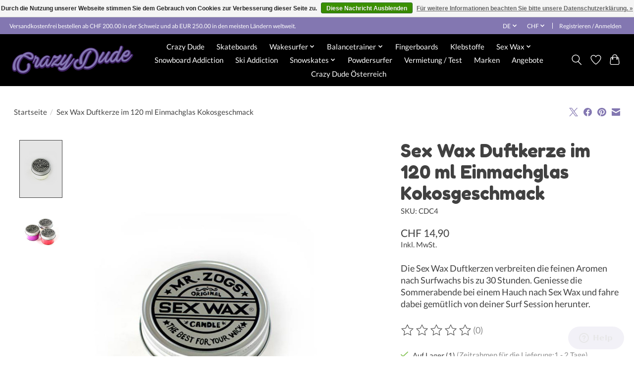

--- FILE ---
content_type: text/html;charset=utf-8
request_url: https://www.crazydude.ch/de/sex-wax-candle-coconut.html
body_size: 15071
content:
<!DOCTYPE html>
<html lang="de">
  <head>
    <meta charset="utf-8"/>
<!-- [START] 'blocks/head.rain' -->
<!--

  (c) 2008-2026 Lightspeed Netherlands B.V.
  http://www.lightspeedhq.com
  Generated: 18-01-2026 @ 11:04:14

-->
<link rel="canonical" href="https://www.crazydude.ch/de/sex-wax-candle-coconut.html"/>
<link rel="alternate" href="https://www.crazydude.ch/de/index.rss" type="application/rss+xml" title="Neue Produkte"/>
<link href="https://cdn.webshopapp.com/assets/cookielaw.css?2025-02-20" rel="stylesheet" type="text/css"/>
<meta name="robots" content="noodp,noydir"/>
<meta name="google-site-verification" content="ApuI-UtXeNMpRhFkHHPI756oDBN_uDpIykDv6UFuS_0"/>
<meta property="og:url" content="https://www.crazydude.ch/de/sex-wax-candle-coconut.html?source=facebook"/>
<meta property="og:site_name" content="Crazy Dude"/>
<meta property="og:title" content="Sex Wax Duftkerze im 120 ml Einmachglas Kokosgeschmack"/>
<meta property="og:description" content="Geniesse die Sommerabende bei einem Hauch nach Sex Wax und fahre dabei gemütlich von deiner Surf Session herunter. Jetzt bei Crazy Dude online kaufen."/>
<meta property="og:image" content="https://cdn.webshopapp.com/shops/237596/files/289560201/sex-wax-sex-wax-duftkerze-im-120-ml-einmachglas-ko.jpg"/>
<script>
<!-- Google Tag Manager -->
(function(w,d,s,l,i){w[l]=w[l]||[];w[l].push({'gtm.start':
new Date().getTime(),event:'gtm.js'});var f=d.getElementsByTagName(s)[0],
j=d.createElement(s),dl=l!='dataLayer'?'&l='+l:'';j.async=true;j.src=
'https://www.googletagmanager.com/gtm.js?id='+i+dl;f.parentNode.insertBefore(j,f);
})(window,document,'script','dataLayer','GTM-T6XHPP4');
<!-- End Google Tag Manager -->
</script>
<!--[if lt IE 9]>
<script src="https://cdn.webshopapp.com/assets/html5shiv.js?2025-02-20"></script>
<![endif]-->
<!-- [END] 'blocks/head.rain' -->
    <title>Sex Wax Duftkerze im 120 ml Einmachglas Kokosgeschmack - Crazy Dude</title>
    <meta name="description" content="Geniesse die Sommerabende bei einem Hauch nach Sex Wax und fahre dabei gemütlich von deiner Surf Session herunter. Jetzt bei Crazy Dude online kaufen." />
    <meta name="keywords" content="sex wax candles, sex wax duftkerzen, sex wax duftkerzen schweiz, sex wax duftkerzen online kaufen" />
    <meta http-equiv="X-UA-Compatible" content="IE=edge">
    <meta name="viewport" content="width=device-width, initial-scale=1">
    <meta name="apple-mobile-web-app-capable" content="yes">
    <meta name="apple-mobile-web-app-status-bar-style" content="black">
    
    <script>document.getElementsByTagName("html")[0].className += " js";</script>

    <link rel="shortcut icon" href="https://cdn.webshopapp.com/shops/237596/themes/174583/v/1445996/assets/favicon.png?20221125095324" type="image/x-icon" />
      <style> 
    /* latin-ext */
@font-face {
  font-family: 'Lato';
  font-style: normal;
  font-weight: 300;
  font-stretch: 100%;
  font-display: swap;
  src: url(https://cdn.webshopapp.com/assets/fonts/lato-latin-ext.woff2?2025-02-20) format('woff2');
  unicode-range: U+0100-024F, U+0259, U+1E00-1EFF, U+2020, U+20A0-20AB, U+20AD-20CF, U+2113, U+2C60-2C7F, U+A720-A7FF;
}
/* latin-ext */
@font-face {
  font-family: 'Lato';
  font-style: normal;
  font-weight: 400;
  font-stretch: 100%;
  font-display: swap;
  src: url(https://cdn.webshopapp.com/assets/fonts/lato-latin-ext.woff2?2025-02-20) format('woff2');
  unicode-range: U+0100-024F, U+0259, U+1E00-1EFF, U+2020, U+20A0-20AB, U+20AD-20CF, U+2113, U+2C60-2C7F, U+A720-A7FF;
}
/* latin-ext */
@font-face {
  font-family: 'Lato';
  font-style: normal;
  font-weight: 600;
  font-stretch: 100%;
  font-display: swap;
  src: url(https://cdn.webshopapp.com/assets/fonts/lato-latin-ext.woff2?2025-02-20) format('woff2');
  unicode-range: U+0100-024F, U+0259, U+1E00-1EFF, U+2020, U+20A0-20AB, U+20AD-20CF, U+2113, U+2C60-2C7F, U+A720-A7FF;
}
/* latin */
@font-face {
  font-family: 'Lato';
  font-style: normal;
  font-weight: 300;
  font-stretch: 100%;
  font-display: swap;
  src: url(https://cdn.webshopapp.com/assets/fonts/lato-latin.woff2?2025-02-20) format('woff2');
  unicode-range: U+0000-00FF, U+0131, U+0152-0153, U+02BB-02BC, U+02C6, U+02DA, U+02DC, U+2000-206F, U+2074, U+20AC, U+2122, U+2191, U+2193, U+2212, U+2215, U+FEFF, U+FFFD;
}
/* latin */
@font-face {
  font-family: 'Lato';
  font-style: normal;
  font-weight: 400;
  font-stretch: 100%;
  font-display: swap;
  src: url(https://cdn.webshopapp.com/assets/fonts/lato-latin.woff2?2025-02-20) format('woff2');
  unicode-range: U+0000-00FF, U+0131, U+0152-0153, U+02BB-02BC, U+02C6, U+02DA, U+02DC, U+2000-206F, U+2074, U+20AC, U+2122, U+2191, U+2193, U+2212, U+2215, U+FEFF, U+FFFD;
}
/* latin */
@font-face {
  font-family: 'Lato';
  font-style: normal;
  font-weight: 600;
  font-stretch: 100%;
  font-display: swap;
  src: url(https://cdn.webshopapp.com/assets/fonts/lato-latin.woff2?2025-02-20) format('woff2');
  unicode-range: U+0000-00FF, U+0131, U+0152-0153, U+02BB-02BC, U+02C6, U+02DA, U+02DC, U+2000-206F, U+2074, U+20AC, U+2122, U+2191, U+2193, U+2212, U+2215, U+FEFF, U+FFFD;
}
    			/* latin */
@font-face {
  font-family: 'Fredoka One';
  font-style: normal;
  font-weight: 300;
  font-stretch: 100%;
  font-display: swap;
  src: url(https://cdn.webshopapp.com/assets/fonts/fredoka-one-latin.woff2?2025-02-20) format('woff2');
  unicode-range: U+0000-00FF, U+0131, U+0152-0153, U+02BB-02BC, U+02C6, U+02DA, U+02DC, U+2000-206F, U+2074, U+20AC, U+2122, U+2191, U+2193, U+2212, U+2215, U+FEFF, U+FFFD;
}
/* latin */
@font-face {
  font-family: 'Fredoka One';
  font-style: normal;
  font-weight: 400;
  font-stretch: 100%;
  font-display: swap;
  src: url(https://cdn.webshopapp.com/assets/fonts/fredoka-one-latin.woff2?2025-02-20) format('woff2');
  unicode-range: U+0000-00FF, U+0131, U+0152-0153, U+02BB-02BC, U+02C6, U+02DA, U+02DC, U+2000-206F, U+2074, U+20AC, U+2122, U+2191, U+2193, U+2212, U+2215, U+FEFF, U+FFFD;
}
/* latin */
@font-face {
  font-family: 'Fredoka One';
  font-style: normal;
  font-weight: 600;
  font-stretch: 100%;
  font-display: swap;
  src: url(https://cdn.webshopapp.com/assets/fonts/fredoka-one-latin.woff2?2025-02-20) format('woff2');
  unicode-range: U+0000-00FF, U+0131, U+0152-0153, U+02BB-02BC, U+02C6, U+02DA, U+02DC, U+2000-206F, U+2074, U+20AC, U+2122, U+2191, U+2193, U+2212, U+2215, U+FEFF, U+FFFD;
}
    </style>
    <link rel="stylesheet" href="https://cdn.webshopapp.com/assets/gui-2-0.css?2025-02-20" />
    <link rel="stylesheet" href="https://cdn.webshopapp.com/assets/gui-responsive-2-0.css?2025-02-20" />
    <link id="lightspeedframe" rel="stylesheet" href="https://cdn.webshopapp.com/shops/237596/themes/174583/assets/style.css?2024111217094520210104192718" />
    <!-- browsers not supporting CSS variables -->
    <script>
      if(!('CSS' in window) || !CSS.supports('color', 'var(--color-var)')) {var cfStyle = document.getElementById('lightspeedframe');if(cfStyle) {var href = cfStyle.getAttribute('href');href = href.replace('style.css', 'style-fallback.css');cfStyle.setAttribute('href', href);}}
    </script>
    <link rel="stylesheet" href="https://cdn.webshopapp.com/shops/237596/themes/174583/assets/settings.css?2024111217094520210104192718" />
    <link rel="stylesheet" href="https://cdn.webshopapp.com/shops/237596/themes/174583/assets/custom.css?2024111217094520210104192718" />

    <script src="https://cdn.webshopapp.com/assets/jquery-3-7-1.js?2025-02-20"></script>
    <script src="https://cdn.webshopapp.com/assets/jquery-ui-1-14-1.js?2025-02-20"></script>

  </head>
  <body>
    
          <header class="main-header main-header--mobile js-main-header position-relative">
  <div class="main-header__top-section">
    <div class="main-header__nav-grid justify-between@md container max-width-lg text-xs padding-y-xxs">
      <div>Versandkostenfrei bestellen ab CHF 200.00 in der Schweiz und ab EUR 250.00 in den meisten Ländern weltweit.</div>
      <ul class="main-header__list flex-grow flex-basis-0 justify-end@md display@md">        
                <li class="main-header__item">
          <a href="#0" class="main-header__link">
            <span class="text-uppercase">de</span>
            <svg class="main-header__dropdown-icon icon" viewBox="0 0 16 16"><polygon fill="currentColor" points="8,11.4 2.6,6 4,4.6 8,8.6 12,4.6 13.4,6 "></polygon></svg>
          </a>
          <ul class="main-header__dropdown">
                

	<li><a href="https://www.crazydude.ch/de/go/product/97800585" class="main-header__dropdown-link" title="Deutsch" lang="de">Deutsch</a></li>
	<li><a href="https://www.crazydude.ch/en/go/product/97800585" class="main-header__dropdown-link" title="English" lang="en">English</a></li>
          </ul>
        </li>
                
                <li class="main-header__item">
          <a href="#0" class="main-header__link">
            <span class="text-uppercase">chf</span>
            <svg class="main-header__dropdown-icon icon" viewBox="0 0 16 16"><polygon fill="currentColor" points="8,11.4 2.6,6 4,4.6 8,8.6 12,4.6 13.4,6 "></polygon></svg>
          </a>
          <ul class="main-header__dropdown">
                        <li><a href="https://www.crazydude.ch/de/session/currency/eur/" class="main-header__dropdown-link" aria-label="Währungswechsel auf eur" title="eur">EUR</a></li>
                        <li><a href="https://www.crazydude.ch/de/session/currency/gbp/" class="main-header__dropdown-link" aria-label="Währungswechsel auf gbp" title="gbp">GBP</a></li>
                        <li><a href="https://www.crazydude.ch/de/session/currency/usd/" class="main-header__dropdown-link" aria-label="Währungswechsel auf usd" title="usd">USD</a></li>
                        <li><a href="https://www.crazydude.ch/de/session/currency/chf/" class="main-header__dropdown-link" aria-current="true" aria-label="Währungswechsel auf chf" title="chf">CHF</a></li>
                      </ul>
        </li>
                        <li class="main-header__item separator"></li>
                <li class="main-header__item"><a href="https://www.crazydude.ch/de/account/" class="main-header__link" title="Mein Konto">Registrieren / Anmelden</a></li>
      </ul>
    </div>
  </div>
  <div class="main-header__mobile-content container max-width-lg">
          <a href="https://www.crazydude.ch/de/" class="main-header__logo" title="Der verrückteste Onlineshop im World Wide Web">
        <img src="https://cdn.webshopapp.com/shops/237596/themes/174583/v/1410789/assets/logo.png?20220821113508" alt="Der verrückteste Onlineshop im World Wide Web">
                <img src="https://cdn.webshopapp.com/shops/237596/themes/174583/v/764340/assets/logo-white.png?20210701165242" class="main-header__logo-white" alt="Der verrückteste Onlineshop im World Wide Web">
              </a>
        
    <div class="flex items-center">
            <a href="https://www.crazydude.ch/de/account/wishlist/" class="main-header__mobile-btn js-tab-focus">
        <svg class="icon" viewBox="0 0 24 25" fill="none"><title>Zur Wunschliste</title><path d="M11.3785 4.50387L12 5.42378L12.6215 4.50387C13.6598 2.96698 15.4376 1.94995 17.4545 1.94995C20.65 1.94995 23.232 4.49701 23.25 7.6084C23.2496 8.53335 22.927 9.71432 22.3056 11.056C21.689 12.3875 20.8022 13.8258 19.7333 15.249C17.6019 18.0872 14.7978 20.798 12.0932 22.4477L12 22.488L11.9068 22.4477C9.20215 20.798 6.3981 18.0872 4.26667 15.249C3.1978 13.8258 2.31101 12.3875 1.69437 11.056C1.07303 9.71436 0.750466 8.53342 0.75 7.60848C0.767924 4.49706 3.34993 1.94995 6.54545 1.94995C8.56242 1.94995 10.3402 2.96698 11.3785 4.50387Z" stroke="currentColor" stroke-width="1.5" fill="none"/></svg>
        <span class="sr-only">Wunschzettel</span>
      </a>
            <button class="reset main-header__mobile-btn js-tab-focus" aria-controls="cartDrawer">
        <svg class="icon" viewBox="0 0 24 25" fill="none"><title>Warenkorb umschalten</title><path d="M2.90171 9.65153C3.0797 8.00106 4.47293 6.75 6.13297 6.75H17.867C19.527 6.75 20.9203 8.00105 21.0982 9.65153L22.1767 19.6515C22.3839 21.5732 20.8783 23.25 18.9454 23.25H5.05454C3.1217 23.25 1.61603 21.5732 1.82328 19.6515L2.90171 9.65153Z" stroke="currentColor" stroke-width="1.5" fill="none"/>
        <path d="M7.19995 9.6001V5.7001C7.19995 2.88345 9.4833 0.600098 12.3 0.600098C15.1166 0.600098 17.4 2.88345 17.4 5.7001V9.6001" stroke="currentColor" stroke-width="1.5" fill="none"/>
        <circle cx="7.19996" cy="10.2001" r="1.8" fill="currentColor"/>
        <ellipse cx="17.4" cy="10.2001" rx="1.8" ry="1.8" fill="currentColor"/></svg>
        <span class="sr-only">Ihr Warenkorb</span>
              </button>

      <button class="reset anim-menu-btn js-anim-menu-btn main-header__nav-control js-tab-focus" aria-label="Toggle menu">
        <i class="anim-menu-btn__icon anim-menu-btn__icon--close" aria-hidden="true"></i>
      </button>
    </div>
  </div>

  <div class="main-header__nav" role="navigation">
    <div class="main-header__nav-grid justify-between@md container max-width-lg">
      <div class="main-header__nav-logo-wrapper flex-shrink-0">
        
                  <a href="https://www.crazydude.ch/de/" class="main-header__logo" title="Der verrückteste Onlineshop im World Wide Web">
            <img src="https://cdn.webshopapp.com/shops/237596/themes/174583/v/1410789/assets/logo.png?20220821113508" alt="Der verrückteste Onlineshop im World Wide Web">
                        <img src="https://cdn.webshopapp.com/shops/237596/themes/174583/v/764340/assets/logo-white.png?20210701165242" class="main-header__logo-white" alt="Der verrückteste Onlineshop im World Wide Web">
                      </a>
              </div>
      
      <form action="https://www.crazydude.ch/de/search/" method="get" role="search" class="padding-y-md hide@md">
        <label class="sr-only" for="searchInputMobile">Suchen</label>
        <input class="header-v3__nav-form-control form-control width-100%" value="" autocomplete="off" type="search" name="q" id="searchInputMobile" placeholder="Suchen ...">
      </form>

      <ul class="main-header__list flex-grow flex-basis-0 flex-wrap justify-center@md">
        
        
                <li class="main-header__item">
          <a class="main-header__link" href="https://www.crazydude.ch/de/crazy-dude/">
            Crazy Dude                                    
          </a>
                  </li>
                <li class="main-header__item">
          <a class="main-header__link" href="https://www.crazydude.ch/de/skateboards/">
            Skateboards                                    
          </a>
                  </li>
                <li class="main-header__item js-main-nav__item">
          <a class="main-header__link js-main-nav__control" href="https://www.crazydude.ch/de/wakesurfer/">
            <span>Wakesurfer</span>            <svg class="main-header__dropdown-icon icon" viewBox="0 0 16 16"><polygon fill="currentColor" points="8,11.4 2.6,6 4,4.6 8,8.6 12,4.6 13.4,6 "></polygon></svg>                        <i class="main-header__arrow-icon" aria-hidden="true">
              <svg class="icon" viewBox="0 0 16 16">
                <g class="icon__group" fill="none" stroke="currentColor" stroke-linecap="square" stroke-miterlimit="10" stroke-width="2">
                  <path d="M2 2l12 12" />
                  <path d="M14 2L2 14" />
                </g>
              </svg>
            </i>
                        
          </a>
                    <ul class="main-header__dropdown">
            <li class="main-header__dropdown-item"><a href="https://www.crazydude.ch/de/wakesurfer/" class="main-header__dropdown-link hide@md">Alle Wakesurfer</a></li>
                        <li class="main-header__dropdown-item">
              <a class="main-header__dropdown-link" href="https://www.crazydude.ch/de/wakesurfer/skim-style-wakesurfbretter/">
                Skim-Style Wakesurfbretter
                                              </a>

                          </li>
                        <li class="main-header__dropdown-item">
              <a class="main-header__dropdown-link" href="https://www.crazydude.ch/de/wakesurfer/surf-style-wakesurfbretter/">
                Surf-Style Wakesurfbretter
                                              </a>

                          </li>
                        <li class="main-header__dropdown-item">
              <a class="main-header__dropdown-link" href="https://www.crazydude.ch/de/wakesurfer/wake-foil-bretter/">
                Wake Foil Bretter
                                              </a>

                          </li>
                        <li class="main-header__dropdown-item">
              <a class="main-header__dropdown-link" href="https://www.crazydude.ch/de/wakesurfer/wakesurf-boardbags/">
                Wakesurf Boardbags
                                              </a>

                          </li>
                        <li class="main-header__dropdown-item">
              <a class="main-header__dropdown-link" href="https://www.crazydude.ch/de/wakesurfer/wakesurf-westen/">
                Wakesurf Westen
                                              </a>

                          </li>
                        <li class="main-header__dropdown-item">
              <a class="main-header__dropdown-link" href="https://www.crazydude.ch/de/wakesurfer/wakesurf-finnen/">
                Wakesurf Finnen
                                              </a>

                          </li>
                        <li class="main-header__dropdown-item">
              <a class="main-header__dropdown-link" href="https://www.crazydude.ch/de/wakesurfer/wakesurf-leinen/">
                Wakesurf Leinen
                                              </a>

                          </li>
                        <li class="main-header__dropdown-item">
              <a class="main-header__dropdown-link" href="https://www.crazydude.ch/de/wakesurfer/wakesurf-footpads/">
                Wakesurf Footpads
                                              </a>

                          </li>
                        <li class="main-header__dropdown-item">
              <a class="main-header__dropdown-link" href="https://www.crazydude.ch/de/wakesurfer/bekleidung/">
                Bekleidung
                                              </a>

                          </li>
                        <li class="main-header__dropdown-item">
              <a class="main-header__dropdown-link" href="https://www.crazydude.ch/de/wakesurfer/badetuecher/">
                Badetücher
                                              </a>

                          </li>
                      </ul>
                  </li>
                <li class="main-header__item js-main-nav__item">
          <a class="main-header__link js-main-nav__control" href="https://www.crazydude.ch/de/balancetrainer/">
            <span>Balancetrainer</span>            <svg class="main-header__dropdown-icon icon" viewBox="0 0 16 16"><polygon fill="currentColor" points="8,11.4 2.6,6 4,4.6 8,8.6 12,4.6 13.4,6 "></polygon></svg>                        <i class="main-header__arrow-icon" aria-hidden="true">
              <svg class="icon" viewBox="0 0 16 16">
                <g class="icon__group" fill="none" stroke="currentColor" stroke-linecap="square" stroke-miterlimit="10" stroke-width="2">
                  <path d="M2 2l12 12" />
                  <path d="M14 2L2 14" />
                </g>
              </svg>
            </i>
                        
          </a>
                    <ul class="main-header__dropdown">
            <li class="main-header__dropdown-item"><a href="https://www.crazydude.ch/de/balancetrainer/" class="main-header__dropdown-link hide@md">Alle Balancetrainer</a></li>
                        <li class="main-header__dropdown-item">
              <a class="main-header__dropdown-link" href="https://www.crazydude.ch/de/balancetrainer/vew-do-balanceboards/">
                Vew-Do Balanceboards
                                              </a>

                          </li>
                        <li class="main-header__dropdown-item">
              <a class="main-header__dropdown-link" href="https://www.crazydude.ch/de/balancetrainer/balancetrainer-rollen/">
                Balancetrainer Rollen
                                              </a>

                          </li>
                        <li class="main-header__dropdown-item">
              <a class="main-header__dropdown-link" href="https://www.crazydude.ch/de/balancetrainer/balancetrainer-teppiche/">
                Balancetrainer Teppiche
                                              </a>

                          </li>
                      </ul>
                  </li>
                <li class="main-header__item">
          <a class="main-header__link" href="https://www.crazydude.ch/de/fingerboards/">
            Fingerboards                                    
          </a>
                  </li>
                <li class="main-header__item">
          <a class="main-header__link" href="https://www.crazydude.ch/de/klebstoffe/">
            Klebstoffe                                    
          </a>
                  </li>
                <li class="main-header__item js-main-nav__item">
          <a class="main-header__link js-main-nav__control" href="https://www.crazydude.ch/de/sex-wax/">
            <span>Sex Wax</span>            <svg class="main-header__dropdown-icon icon" viewBox="0 0 16 16"><polygon fill="currentColor" points="8,11.4 2.6,6 4,4.6 8,8.6 12,4.6 13.4,6 "></polygon></svg>                        <i class="main-header__arrow-icon" aria-hidden="true">
              <svg class="icon" viewBox="0 0 16 16">
                <g class="icon__group" fill="none" stroke="currentColor" stroke-linecap="square" stroke-miterlimit="10" stroke-width="2">
                  <path d="M2 2l12 12" />
                  <path d="M14 2L2 14" />
                </g>
              </svg>
            </i>
                        
          </a>
                    <ul class="main-header__dropdown">
            <li class="main-header__dropdown-item"><a href="https://www.crazydude.ch/de/sex-wax/" class="main-header__dropdown-link hide@md">Alle Sex Wax</a></li>
                        <li class="main-header__dropdown-item">
              <a class="main-header__dropdown-link" href="https://www.crazydude.ch/de/sex-wax/wachs/">
                Wachs
                                              </a>

                          </li>
                      </ul>
                  </li>
                <li class="main-header__item">
          <a class="main-header__link" href="https://www.crazydude.ch/de/snowboard-addiction/">
            Snowboard Addiction                                    
          </a>
                  </li>
                <li class="main-header__item">
          <a class="main-header__link" href="https://www.crazydude.ch/de/ski-addiction/">
            Ski Addiction                                    
          </a>
                  </li>
                <li class="main-header__item js-main-nav__item">
          <a class="main-header__link js-main-nav__control" href="https://www.crazydude.ch/de/snowskates/">
            <span>Snowskates</span>            <svg class="main-header__dropdown-icon icon" viewBox="0 0 16 16"><polygon fill="currentColor" points="8,11.4 2.6,6 4,4.6 8,8.6 12,4.6 13.4,6 "></polygon></svg>                        <i class="main-header__arrow-icon" aria-hidden="true">
              <svg class="icon" viewBox="0 0 16 16">
                <g class="icon__group" fill="none" stroke="currentColor" stroke-linecap="square" stroke-miterlimit="10" stroke-width="2">
                  <path d="M2 2l12 12" />
                  <path d="M14 2L2 14" />
                </g>
              </svg>
            </i>
                        
          </a>
                    <ul class="main-header__dropdown">
            <li class="main-header__dropdown-item"><a href="https://www.crazydude.ch/de/snowskates/" class="main-header__dropdown-link hide@md">Alle Snowskates</a></li>
                        <li class="main-header__dropdown-item">
              <a class="main-header__dropdown-link" href="https://www.crazydude.ch/de/snowskates/singeldecks/">
                Singeldecks
                                              </a>

                          </li>
                        <li class="main-header__dropdown-item">
              <a class="main-header__dropdown-link" href="https://www.crazydude.ch/de/snowskates/doppeldecker/">
                Doppeldecker
                                              </a>

                          </li>
                        <li class="main-header__dropdown-item">
              <a class="main-header__dropdown-link" href="https://www.crazydude.ch/de/snowskates/achsen/">
                Achsen
                                              </a>

                          </li>
                        <li class="main-header__dropdown-item">
              <a class="main-header__dropdown-link" href="https://www.crazydude.ch/de/snowskates/fangriemen/">
                Fangriemen
                                              </a>

                          </li>
                      </ul>
                  </li>
                <li class="main-header__item">
          <a class="main-header__link" href="https://www.crazydude.ch/de/powdersurfer/">
            Powdersurfer                                    
          </a>
                  </li>
                <li class="main-header__item">
          <a class="main-header__link" href="https://www.crazydude.ch/de/vermietung-test/">
            Vermietung / Test                                    
          </a>
                  </li>
        
        
        
                              <li class="main-header__item">
              <a class="main-header__link" href="https://www.crazydude.ch/de/brands/">Marken</a>
            </li>
                  
                  <li class="main-header__item">
            <a class="main-header__link" href="https://www.crazydude.ch/de/collection/offers/">
              Angebote
            </a>
          </li>
                  <li class="main-header__item">
            <a class="main-header__link" href="https://www.crazydude.at/de/">
              Crazy Dude Österreich
            </a>
          </li>
                
        <li class="main-header__item hide@md">
          <ul class="main-header__list main-header__list--mobile-items">        
                        <li class="main-header__item js-main-nav__item">
              <a href="#0" class="main-header__link js-main-nav__control">
                <span>Deutsch</span>
                <i class="main-header__arrow-icon" aria-hidden="true">
                  <svg class="icon" viewBox="0 0 16 16">
                    <g class="icon__group" fill="none" stroke="currentColor" stroke-linecap="square" stroke-miterlimit="10" stroke-width="2">
                      <path d="M2 2l12 12" />
                      <path d="M14 2L2 14" />
                    </g>
                  </svg>
                </i>
              </a>
              <ul class="main-header__dropdown">
                    

	<li><a href="https://www.crazydude.ch/de/go/product/97800585" class="main-header__dropdown-link" title="Deutsch" lang="de">Deutsch</a></li>
	<li><a href="https://www.crazydude.ch/en/go/product/97800585" class="main-header__dropdown-link" title="English" lang="en">English</a></li>
              </ul>
            </li>
            
                        <li class="main-header__item js-main-nav__item">
              <a href="#0" class="main-header__link js-main-nav__control">
                <span class="text-uppercase">chf</span>
                <i class="main-header__arrow-icon" aria-hidden="true">
                  <svg class="icon" viewBox="0 0 16 16">
                    <g class="icon__group" fill="none" stroke="currentColor" stroke-linecap="square" stroke-miterlimit="10" stroke-width="2">
                      <path d="M2 2l12 12" />
                      <path d="M14 2L2 14" />
                    </g>
                  </svg>
                </i>
              </a>
              <ul class="main-header__dropdown">
                                <li><a href="https://www.crazydude.ch/de/session/currency/eur/" class="main-header__dropdown-link" aria-label="Währungswechsel auf eur" title="eur">EUR</a></li>
                                <li><a href="https://www.crazydude.ch/de/session/currency/gbp/" class="main-header__dropdown-link" aria-label="Währungswechsel auf gbp" title="gbp">GBP</a></li>
                                <li><a href="https://www.crazydude.ch/de/session/currency/usd/" class="main-header__dropdown-link" aria-label="Währungswechsel auf usd" title="usd">USD</a></li>
                                <li><a href="https://www.crazydude.ch/de/session/currency/chf/" class="main-header__dropdown-link" aria-current="true" aria-label="Währungswechsel auf chf" title="chf">CHF</a></li>
                              </ul>
            </li>
                                                <li class="main-header__item"><a href="https://www.crazydude.ch/de/account/" class="main-header__link" title="Mein Konto">Registrieren / Anmelden</a></li>
          </ul>
        </li>
        
      </ul>

      <ul class="main-header__list flex-shrink-0 justify-end@md display@md">
        <li class="main-header__item">
          
          <button class="reset switch-icon main-header__link main-header__link--icon js-toggle-search js-switch-icon js-tab-focus" aria-label="Toggle icon">
            <svg class="icon switch-icon__icon--a" viewBox="0 0 24 25"><title>Suche umschalten</title><path fill-rule="evenodd" clip-rule="evenodd" d="M17.6032 9.55171C17.6032 13.6671 14.267 17.0033 10.1516 17.0033C6.03621 17.0033 2.70001 13.6671 2.70001 9.55171C2.70001 5.4363 6.03621 2.1001 10.1516 2.1001C14.267 2.1001 17.6032 5.4363 17.6032 9.55171ZM15.2499 16.9106C13.8031 17.9148 12.0461 18.5033 10.1516 18.5033C5.20779 18.5033 1.20001 14.4955 1.20001 9.55171C1.20001 4.60787 5.20779 0.600098 10.1516 0.600098C15.0955 0.600098 19.1032 4.60787 19.1032 9.55171C19.1032 12.0591 18.0724 14.3257 16.4113 15.9507L23.2916 22.8311C23.5845 23.1239 23.5845 23.5988 23.2916 23.8917C22.9987 24.1846 22.5239 24.1846 22.231 23.8917L15.2499 16.9106Z" fill="currentColor"/></svg>

            <svg class="icon switch-icon__icon--b" viewBox="0 0 32 32"><title>Suche umschalten</title><g fill="none" stroke="currentColor" stroke-miterlimit="10" stroke-linecap="round" stroke-linejoin="round" stroke-width="2"><line x1="27" y1="5" x2="5" y2="27"></line><line x1="27" y1="27" x2="5" y2="5"></line></g></svg>
          </button>

        </li>
                <li class="main-header__item">
          <a href="https://www.crazydude.ch/de/account/wishlist/" class="main-header__link main-header__link--icon">
            <svg class="icon" viewBox="0 0 24 25" fill="none"><title>Zur Wunschliste</title><path d="M11.3785 4.50387L12 5.42378L12.6215 4.50387C13.6598 2.96698 15.4376 1.94995 17.4545 1.94995C20.65 1.94995 23.232 4.49701 23.25 7.6084C23.2496 8.53335 22.927 9.71432 22.3056 11.056C21.689 12.3875 20.8022 13.8258 19.7333 15.249C17.6019 18.0872 14.7978 20.798 12.0932 22.4477L12 22.488L11.9068 22.4477C9.20215 20.798 6.3981 18.0872 4.26667 15.249C3.1978 13.8258 2.31101 12.3875 1.69437 11.056C1.07303 9.71436 0.750466 8.53342 0.75 7.60848C0.767924 4.49706 3.34993 1.94995 6.54545 1.94995C8.56242 1.94995 10.3402 2.96698 11.3785 4.50387Z" stroke="currentColor" stroke-width="1.5" fill="none"/></svg>
            <span class="sr-only">Wunschzettel</span>
          </a>
        </li>
                <li class="main-header__item">
          <a href="#0" class="main-header__link main-header__link--icon" aria-controls="cartDrawer">
            <svg class="icon" viewBox="0 0 24 25" fill="none"><title>Warenkorb umschalten</title><path d="M2.90171 9.65153C3.0797 8.00106 4.47293 6.75 6.13297 6.75H17.867C19.527 6.75 20.9203 8.00105 21.0982 9.65153L22.1767 19.6515C22.3839 21.5732 20.8783 23.25 18.9454 23.25H5.05454C3.1217 23.25 1.61603 21.5732 1.82328 19.6515L2.90171 9.65153Z" stroke="currentColor" stroke-width="1.5" fill="none"/>
            <path d="M7.19995 9.6001V5.7001C7.19995 2.88345 9.4833 0.600098 12.3 0.600098C15.1166 0.600098 17.4 2.88345 17.4 5.7001V9.6001" stroke="currentColor" stroke-width="1.5" fill="none"/>
            <circle cx="7.19996" cy="10.2001" r="1.8" fill="currentColor"/>
            <ellipse cx="17.4" cy="10.2001" rx="1.8" ry="1.8" fill="currentColor"/></svg>
            <span class="sr-only">Ihr Warenkorb</span>
                      </a>
        </li>
      </ul>
      
    	<div class="main-header__search-form bg">
        <form action="https://www.crazydude.ch/de/search/" method="get" role="search" class="container max-width-lg">
          <label class="sr-only" for="searchInput">Suchen</label>
          <input class="header-v3__nav-form-control form-control width-100%" value="" autocomplete="off" type="search" name="q" id="searchInput" placeholder="Suchen ...">
        </form>
      </div>
      
    </div>
  </div>
</header>

<div class="drawer dr-cart js-drawer" id="cartDrawer">
  <div class="drawer__content bg shadow-md flex flex-column" role="alertdialog" aria-labelledby="drawer-cart-title">
    <header class="flex items-center justify-between flex-shrink-0 padding-x-md padding-y-md">
      <h1 id="drawer-cart-title" class="text-base text-truncate">Warenkorb</h1>

      <button class="reset drawer__close-btn js-drawer__close js-tab-focus">
        <svg class="icon icon--xs" viewBox="0 0 16 16"><title>Warenkorb-Panel schließen</title><g stroke-width="2" stroke="currentColor" fill="none" stroke-linecap="round" stroke-linejoin="round" stroke-miterlimit="10"><line x1="13.5" y1="2.5" x2="2.5" y2="13.5"></line><line x1="2.5" y1="2.5" x2="13.5" y2="13.5"></line></g></svg>
      </button>
    </header>

    <div class="drawer__body padding-x-md padding-bottom-sm js-drawer__body">
            <p class="margin-y-xxxl color-contrast-medium text-sm text-center">Ihr Warenkorb ist momentan leer</p>
          </div>

    <footer class="padding-x-md padding-y-md flex-shrink-0">
      <p class="text-sm text-center color-contrast-medium margin-bottom-sm">Sicher bezahlen mit:</p>
      <p class="text-sm flex flex-wrap gap-xs text-xs@md justify-center">
                  <a href="https://www.crazydude.ch/de/service/payment-methods/" title="Cash">
            <img src="https://cdn.webshopapp.com/assets/icon-payment-cash.png?2025-02-20" alt="Cash" height="16" />
          </a>
                  <a href="https://www.crazydude.ch/de/service/payment-methods/" title="Bank transfer">
            <img src="https://cdn.webshopapp.com/assets/icon-payment-banktransfer.png?2025-02-20" alt="Bank transfer" height="16" />
          </a>
                  <a href="https://www.crazydude.ch/de/service/payment-methods/" title="Credit Card">
            <img src="https://cdn.webshopapp.com/assets/icon-payment-creditcard.png?2025-02-20" alt="Credit Card" height="16" />
          </a>
                  <a href="https://www.crazydude.ch/de/service/payment-methods/" title="MasterCard">
            <img src="https://cdn.webshopapp.com/assets/icon-payment-mastercard.png?2025-02-20" alt="MasterCard" height="16" />
          </a>
                  <a href="https://www.crazydude.ch/de/service/payment-methods/" title="Visa">
            <img src="https://cdn.webshopapp.com/assets/icon-payment-visa.png?2025-02-20" alt="Visa" height="16" />
          </a>
                  <a href="https://www.crazydude.ch/de/service/payment-methods/" title="American Express">
            <img src="https://cdn.webshopapp.com/assets/icon-payment-americanexpress.png?2025-02-20" alt="American Express" height="16" />
          </a>
                  <a href="https://www.crazydude.ch/de/service/payment-methods/" title="Dinersclub">
            <img src="https://cdn.webshopapp.com/assets/icon-payment-dinersclub.png?2025-02-20" alt="Dinersclub" height="16" />
          </a>
                  <a href="https://www.crazydude.ch/de/service/payment-methods/" title="Digital Wallet">
            <img src="https://cdn.webshopapp.com/assets/icon-payment-digitalwallet.png?2025-02-20" alt="Digital Wallet" height="16" />
          </a>
                  <a href="https://www.crazydude.ch/de/service/payment-methods/" title="PayPal">
            <img src="https://cdn.webshopapp.com/assets/icon-payment-paypalcp.png?2025-02-20" alt="PayPal" height="16" />
          </a>
                  <a href="https://www.crazydude.ch/de/service/payment-methods/" title="PayPal Pay Later">
            <img src="https://cdn.webshopapp.com/assets/icon-payment-paypallater.png?2025-02-20" alt="PayPal Pay Later" height="16" />
          </a>
              </p>
    </footer>
  </div>
</div>                  	  
  
<section class="container max-width-lg product js-product">
  <div class="padding-y-lg grid gap-md">
    <div class="col-6@md">
      <nav class="breadcrumbs text-sm" aria-label="Breadcrumbs">
  <ol class="flex flex-wrap gap-xxs">
    <li class="breadcrumbs__item">
    	<a href="https://www.crazydude.ch/de/" class="color-inherit text-underline-hover">Startseite</a>
      <span class="color-contrast-low margin-left-xxs" aria-hidden="true">/</span>
    </li>
        <li class="breadcrumbs__item" aria-current="page">
            Sex Wax Duftkerze im 120 ml Einmachglas Kokosgeschmack
          </li>
      </ol>
</nav>    </div>
    <div class="col-6@md">
    	<ul class="sharebar flex flex-wrap gap-xs justify-end@md">
        <li>
          <a class="sharebar__btn text-underline-hover js-social-share" data-social="twitter" data-text="Sex Wax Sex Wax Duftkerze im 120 ml Einmachglas Kokosgeschmack on https://www.crazydude.ch/de/sex-wax-candle-coconut.html" data-hashtags="" href="https://twitter.com/intent/tweet"><svg width="1200" class="icon" viewBox="0 0 1200 1227" fill="none"><title>Share on X</title><g><path d="M714.163 519.284L1160.89 0H1055.03L667.137 450.887L357.328 0H0L468.492 681.821L0 1226.37H105.866L515.491 750.218L842.672 1226.37H1200L714.137 519.284H714.163ZM569.165 687.828L521.697 619.934L144.011 79.6944H306.615L611.412 515.685L658.88 583.579L1055.08 1150.3H892.476L569.165 687.854V687.828Z"></path></g></svg></a>
        </li>

        <li>
          <a class="sharebar__btn text-underline-hover js-social-share" data-social="facebook" data-url="https://www.crazydude.ch/de/sex-wax-candle-coconut.html" href="https://www.facebook.com/sharer.php"><svg class="icon" viewBox="0 0 16 16"><title>Share on Facebook</title><g><path d="M16,8.048a8,8,0,1,0-9.25,7.9V10.36H4.719V8.048H6.75V6.285A2.822,2.822,0,0,1,9.771,3.173a12.2,12.2,0,0,1,1.791.156V5.3H10.554a1.155,1.155,0,0,0-1.3,1.25v1.5h2.219l-.355,2.312H9.25v5.591A8,8,0,0,0,16,8.048Z"></path></g></svg></a>
        </li>

        <li>
          <a class="sharebar__btn text-underline-hover js-social-share" data-social="pinterest" data-description="Sex Wax Sex Wax Duftkerze im 120 ml Einmachglas Kokosgeschmack" data-media="https://cdn.webshopapp.com/shops/237596/files/289560201/image.jpg" data-url="https://www.crazydude.ch/de/sex-wax-candle-coconut.html" href="https://pinterest.com/pin/create/button"><svg class="icon" viewBox="0 0 16 16"><title>Share on Pinterest</title><g><path d="M8,0C3.6,0,0,3.6,0,8c0,3.4,2.1,6.3,5.1,7.4c-0.1-0.6-0.1-1.6,0-2.3c0.1-0.6,0.9-4,0.9-4S5.8,8.7,5.8,8 C5.8,6.9,6.5,6,7.3,6c0.7,0,1,0.5,1,1.1c0,0.7-0.4,1.7-0.7,2.7c-0.2,0.8,0.4,1.4,1.2,1.4c1.4,0,2.5-1.5,2.5-3.7 c0-1.9-1.4-3.3-3.3-3.3c-2.3,0-3.6,1.7-3.6,3.5c0,0.7,0.3,1.4,0.6,1.8C5,9.7,5,9.8,5,9.9c-0.1,0.3-0.2,0.8-0.2,0.9 c0,0.1-0.1,0.2-0.3,0.1c-1-0.5-1.6-1.9-1.6-3.1C2.9,5.3,4.7,3,8.2,3c2.8,0,4.9,2,4.9,4.6c0,2.8-1.7,5-4.2,5c-0.8,0-1.6-0.4-1.8-0.9 c0,0-0.4,1.5-0.5,1.9c-0.2,0.7-0.7,1.6-1,2.1C6.4,15.9,7.2,16,8,16c4.4,0,8-3.6,8-8C16,3.6,12.4,0,8,0z"></path></g></svg></a>
        </li>

        <li>
          <a class="sharebar__btn text-underline-hover js-social-share" data-social="mail" data-subject="Email Subject" data-body="Sex Wax Sex Wax Duftkerze im 120 ml Einmachglas Kokosgeschmack on https://www.crazydude.ch/de/sex-wax-candle-coconut.html" href="/cdn-cgi/l/email-protection#e9">
            <svg class="icon" viewBox="0 0 16 16"><title>Share by Email</title><g><path d="M15,1H1C0.4,1,0,1.4,0,2v1.4l8,4.5l8-4.4V2C16,1.4,15.6,1,15,1z"></path> <path d="M7.5,9.9L0,5.7V14c0,0.6,0.4,1,1,1h14c0.6,0,1-0.4,1-1V5.7L8.5,9.9C8.22,10.04,7.78,10.04,7.5,9.9z"></path></g></svg>
          </a>
        </li>
      </ul>
    </div>
  </div>
  <div class="grid gap-md gap-xxl@md">
    <div class="col-6@md col-7@lg min-width-0">
      <div class="thumbslide thumbslide--vertical thumbslide--left js-thumbslide">
        <div class="slideshow js-product-v2__slideshow slideshow--transition-slide slideshow--ratio-3:4" data-control="hover">
          <p class="sr-only">Product image slideshow Items</p>
          
          <ul class="slideshow__content">
                        <li class="slideshow__item bg js-slideshow__item slideshow__item--selected" data-thumb="https://cdn.webshopapp.com/shops/237596/files/289560201/168x224x1/sex-wax-sex-wax-duftkerze-im-120-ml-einmachglas-ko.jpg" id="item-1">
              <figure class="position-absolute height-100% width-100% top-0 left-0" data-scale="1.3">
                <div class="img-mag height-100%">    
                  <img class="img-mag__asset" src="https://cdn.webshopapp.com/shops/237596/files/289560201/1652x2313x1/sex-wax-sex-wax-duftkerze-im-120-ml-einmachglas-ko.jpg" alt="Sex Wax Sex Wax Duftkerze im 120 ml Einmachglas Kokosgeschmack">
                </div>
              </figure>
            </li>
                        <li class="slideshow__item bg js-slideshow__item" data-thumb="https://cdn.webshopapp.com/shops/237596/files/289560204/168x224x1/sex-wax-sex-wax-duftkerze-im-120-ml-einmachglas-ko.jpg" id="item-2">
              <figure class="position-absolute height-100% width-100% top-0 left-0" data-scale="1.3">
                <div class="img-mag height-100%">    
                  <img class="img-mag__asset" src="https://cdn.webshopapp.com/shops/237596/files/289560204/1652x2313x1/sex-wax-sex-wax-duftkerze-im-120-ml-einmachglas-ko.jpg" alt="Sex Wax Sex Wax Duftkerze im 120 ml Einmachglas Kokosgeschmack">
                </div>
              </figure>
            </li>
                      </ul>
        </div>
      
        <div class="thumbslide__nav-wrapper" aria-hidden="true" style="width:100px">
          <nav class="thumbslide__nav"> 
            <ol class="thumbslide__nav-list">
              <!-- this content will be created using JavaScript -->
            </ol>
          </nav>
        </div>
      </div>
    </div>

    <div class="col-6@md col-5@lg">

      <div class="text-component v-space-xs margin-bottom-md">
        <h1>
                  Sex Wax Duftkerze im 120 ml Einmachglas Kokosgeschmack
                </h1>
        
                  <div class="text-sm margin-bottom-md">SKU: CDC4</div>
        
        <div class="product__price-wrapper margin-bottom-md">
                    <div class="product__price text-md">CHF 14,90</div>
                    
                            		<small class="price-tax">Inkl. MwSt.</small>                    
          
        </div>
        <p class="">Die Sex Wax Duftkerzen verbreiten die feinen Aromen nach Surfwachs bis zu 30 Stunden. Geniesse die Sommerabende bei einem Hauch nach Sex Wax und fahre dabei gemütlich von deiner Surf Session herunter.</p>
      </div>
      
            <div class="rating js-rating js-rating--read-only margin-bottom-md flex items-center">
                <p class="sr-only">Die Bewertung dieses Produkts ist <span class="rating__value js-rating__value">0</span> von 5</p>

        <a href="#proTabPanelReviews" class="rating__link" aria-label="Bewertungen lesen">
          <div class="rating__control overflow-hidden rating__control--is-hidden js-rating__control">
            <svg width="24" height="24" viewBox="0 0 24 24"><polygon points="12 1.489 15.09 7.751 22 8.755 17 13.629 18.18 20.511 12 17.261 5.82 20.511 7 13.629 2 8.755 8.91 7.751 12 1.489" fill="currentColor"/></svg>
          </div>
        </a>
        <span class="opacity-60%">(0)</span>
      </div>
            
            <div class="flex flex-column gap-xs margin-bottom-md text-sm">
                <div class="in-stock">
                    <svg class="icon margin-right-xs color-success" viewBox="0 0 16 16"><g stroke-width="2" fill="none" stroke="currentColor" stroke-linecap="round" stroke-linejoin="round" stroke-miterlimit="10"><polyline points="1,9 5,13 15,3 "></polyline> </g></svg>Auf Lager
          (1)                     <span class="opacity-60%">(Zeitrahmen für die Lieferung:1 - 2 Tage)</span> 
        </div>
                
              </div>
            
      <form action="https://www.crazydude.ch/de/cart/add/196195965/" class="js-live-quick-checkout" id="product_configure_form" method="post">
                <input type="hidden" name="bundle_id" id="product_configure_bundle_id" value="">
        
                <div class="margin-bottom-md">
          <label class="form-label margin-bottom-sm block" for="qtyInput">Menge:</label>

          <div class="number-input number-input--v2 js-number-input inline-block">
            <input class="form-control js-number-input__value" type="number" name="quantity" id="qtyInput" min="0" step="1" value="1">

            <button class="reset number-input__btn number-input__btn--plus js-number-input__btn" aria-label="Menge erhöhen">
              <svg class="icon" viewBox="0 0 16 16" aria-hidden="true"><g><line fill="none" stroke="currentColor" stroke-linecap="round" stroke-linejoin="round" stroke-miterlimit="10" x1="8.5" y1="1.5" x2="8.5" y2="15.5"></line> <line fill="none" stroke="currentColor" stroke-linecap="round" stroke-linejoin="round" stroke-miterlimit="10" x1="1.5" y1="8.5" x2="15.5" y2="8.5"></line> </g></svg>
            </button>
            <button class="reset number-input__btn number-input__btn--minus js-number-input__btn" aria-label="Menge verringern">
              <svg class="icon" viewBox="0 0 16 16" aria-hidden="true"><g><line fill="none" stroke="currentColor" stroke-linecap="round" stroke-linejoin="round" stroke-miterlimit="10" x1="1.5" y1="8.5" x2="15.5" y2="8.5"></line> </g></svg>
            </button>
          </div>
        </div>
        <div class="margin-bottom-md">
          <div class="flex flex-column flex-row@sm gap-xxs">
            <button class="btn btn--primary btn--add-to-cart flex-grow" type="submit">Zum Warenkorb hinzufügen</button>
                        <a href="https://www.crazydude.ch/de/account/wishlistAdd/97800585/?variant_id=196195965" class="btn btn--subtle btn--wishlist">
              <span class="margin-right-xxs hide@sm">Zur Wunschliste hinzufügen</span>
              <svg class="icon icon--xs" viewBox="0 0 16 16"><title>Zur Wunschliste hinzufügen</title><path  stroke-width="1" stroke="currentColor" fill="none" stroke="currentColor" stroke-linecap="round" stroke-linejoin="round" stroke-miterlimit="10" d="M14.328,2.672 c-1.562-1.562-4.095-1.562-5.657,0C8.391,2.952,8.18,3.27,8,3.601c-0.18-0.331-0.391-0.65-0.672-0.93 c-1.562-1.562-4.095-1.562-5.657,0c-1.562,1.562-1.562,4.095,0,5.657L8,14.5l6.328-6.172C15.891,6.766,15.891,4.234,14.328,2.672z"></path></svg>
            </a>
                      </div>
                    <button class="btn btn--subtle btn--quick-checkout js-quick-checkout-trigger width-100% margin-top-xxs" type="submit" data-checkout-url="https://www.crazydude.ch/de/checkout/" data-clear-url="https://www.crazydude.ch/de/cart/clear/">Jetzt kaufen</button>
                    <div class="flex gap-md margin-top-sm">
            <a href="https://www.crazydude.ch/de/compare/add/196195965/" class="text-underline-hover color-inherit text-sm flex items-center">
              <svg viewBox="0 0 16 16" class="icon margin-right-xxs"><title>swap-horizontal</title><g stroke-width="1" fill="none" stroke="currentColor" stroke-linecap="round" stroke-linejoin="round" stroke-miterlimit="10"><polyline points="3.5,0.5 0.5,3.5 3.5,6.5 "></polyline> <line x1="12.5" y1="3.5" x2="0.5" y2="3.5"></line> <polyline points="12.5,9.5 15.5,12.5 12.5,15.5 "></polyline> <line x1="3.5" y1="12.5" x2="15.5" y2="12.5"></line></g></svg>
              Zum Vergleich hinzufügen
            </a>
                      </div>
        </div>
        			</form>

    </div>
  </div>
</section>

<section class="container max-width-lg padding-y-xl">
	<div class="tabs js-tabs">
    <nav class="s-tabs">
      <ul class="s-tabs__list js-tabs__controls" aria-label="Tabs Interface">
        <li><a href="#proTabPanelInformation" class="tabs__control s-tabs__link s-tabs__link--current" aria-selected="true">Beschreibung</a></li>                <li><a href="#proTabPanelReviews" class="tabs__control s-tabs__link">Bewertungen (0)</a></li>      </ul>
    </nav>

    <div class="js-tabs__panels">
            <section id="proTabPanelInformation" class="padding-top-lg max-width-lg js-tabs__panel">
        <div class="text-component margin-bottom-md">
          <p>Sex Wax Duftkerzen sind in den Geschmacksrichtungen Kokosnuss, Erdbeere und Traube erhältlich. Alle Kerzen von Sex Wax haben bleifreie Dochte und sind stilvoll in ein 120 ml Einmachglas gegossen, dass nach dem Gebrauch natürlich gerne für Konfitüren oder selbstgemachte Bienenwachskerzen wiederverwendet werden kann. Mit einer Brenndauer von bis zu 30 Stunden hast du genug Zeit die Abende bei feinem Sex Wax Duft zu geniessen und von deiner Surf Session herunter zu fahren.</p>
        </div>
                <a href="https://www.crazydude.ch/de/tags/mr-zogs-sex-wax/" title="Mr. Zogs Sex Wax">Mr. Zogs Sex Wax</a> /                 <a href="https://www.crazydude.ch/de/tags/sex-wax-duftbaum/" title="Sex Wax Duftbaum">Sex Wax Duftbaum</a> /                 <a href="https://www.crazydude.ch/de/tags/sex-wax-duftkerzen/" title="Sex Wax Duftkerzen">Sex Wax Duftkerzen</a> /                 <a href="https://www.crazydude.ch/de/tags/sex-wax-schweiz/" title="Sex Wax Schweiz">Sex Wax Schweiz</a>               </section>
            
      
            <section id="proTabPanelReviews" class="padding-top-lg max-width-lg js-tabs__panel">
        
        <div class="flex justify-between">
          <div class="right">
          <span>0</span> Sterne, basierend auf <span>0</span> Bewertungen
          </div>
          <a href="https://www.crazydude.ch/de/account/review/97800585/" class="btn btn--subtle btn--sm">Ihre Bewertung hinzufügen</a>

        </div>
      </section>
          </div>
  </div>
</section>


<section class="container max-width-lg padding-y-lg">
  <h3 class="margin-bottom-md text-center">Das könnte dir auch gefallen</h3>
  <div class="carousel products__carousel flex flex-column js-carousel" data-drag="on" data-loop="off">
    <p class="sr-only">Produkt-Karussell-Artikel</p>

    <div class="carousel__wrapper order-2 overflow-hidden">
      <ol class="carousel__list">
                <li class="carousel__item">
                
  

<div class="prod-card">

  
  <div class="prod-card__img-wrapper">
    <a href="https://www.crazydude.ch/de/sex-wax-quick-humps.html" class="prod-card__img-link" aria-label="Sex Wax Quick Humps">
      <figure class="media-wrapper media-wrapper--3:4 bg-contrast-lower">
                <img src="https://cdn.webshopapp.com/shops/237596/files/272662738/150x200x1/sex-wax-quick-humps.jpg" 
             sizes="(min-width: 400px) 300px, 150px"
             srcset="https://cdn.webshopapp.com/shops/237596/files/272662738/150x200x1/sex-wax-quick-humps.jpg 150w,
                     https://cdn.webshopapp.com/shops/237596/files/272662738/300x400x1/sex-wax-quick-humps.jpg 300w,
                     https://cdn.webshopapp.com/shops/237596/files/272662738/600x800x1/sex-wax-quick-humps.jpg 600w" 
             alt="Sex Wax Quick Humps" 
             title="Sex Wax Quick Humps" />
              </figure>
    </a>
                <a href="https://www.crazydude.ch/de/sex-wax-quick-humps.html" class="btn prod-card__action-button">Weitere Optionen</a>
              
        <a href="https://www.crazydude.ch/de/account/wishlistAdd/92727160/?variant_id=185442187" class="btn btn--icon prod-card__wishlist">
      <svg class="icon" viewBox="0 0 24 25" fill="none"><title>Zur Wunschliste hinzufügen</title><path d="M11.3785 4.50387L12 5.42378L12.6215 4.50387C13.6598 2.96698 15.4376 1.94995 17.4545 1.94995C20.65 1.94995 23.232 4.49701 23.25 7.6084C23.2496 8.53335 22.927 9.71432 22.3056 11.056C21.689 12.3875 20.8022 13.8258 19.7333 15.249C17.6019 18.0872 14.7978 20.798 12.0932 22.4477L12 22.488L11.9068 22.4477C9.20215 20.798 6.3981 18.0872 4.26667 15.249C3.1978 13.8258 2.31101 12.3875 1.69437 11.056C1.07303 9.71436 0.750466 8.53342 0.75 7.60848C0.767924 4.49706 3.34993 1.94995 6.54545 1.94995C8.56242 1.94995 10.3402 2.96698 11.3785 4.50387Z" stroke="black" stroke-width="1.5" fill="none"/></svg>
    </a>
      </div>

  <div class="padding-sm text-center">
    <h1 class="text-base margin-bottom-xs">
      <a href="https://www.crazydude.ch/de/sex-wax-quick-humps.html" class="product-card__title">
                Quick Humps
              </a>
    </h1>

    <div class="margin-bottom-xs">          
      <ins class="prod-card__price">CHF 3,90</ins>
    	      
                </div>
  </div>
</div>

        </li>
                <li class="carousel__item">
                
  

<div class="prod-card">

  
  <div class="prod-card__img-wrapper">
    <a href="https://www.crazydude.ch/de/sex-wax-original.html" class="prod-card__img-link" aria-label="Sex Wax Original">
      <figure class="media-wrapper media-wrapper--3:4 bg-contrast-lower">
                <img src="https://cdn.webshopapp.com/shops/237596/files/272825647/150x200x1/sex-wax-original.jpg" 
             sizes="(min-width: 400px) 300px, 150px"
             srcset="https://cdn.webshopapp.com/shops/237596/files/272825647/150x200x1/sex-wax-original.jpg 150w,
                     https://cdn.webshopapp.com/shops/237596/files/272825647/300x400x1/sex-wax-original.jpg 300w,
                     https://cdn.webshopapp.com/shops/237596/files/272825647/600x800x1/sex-wax-original.jpg 600w" 
             alt="Sex Wax Original" 
             title="Sex Wax Original" />
              </figure>
    </a>
                <a href="https://www.crazydude.ch/de/sex-wax-original.html" class="btn prod-card__action-button">Weitere Optionen</a>
              
        <a href="https://www.crazydude.ch/de/account/wishlistAdd/92772001/?variant_id=185550781" class="btn btn--icon prod-card__wishlist">
      <svg class="icon" viewBox="0 0 24 25" fill="none"><title>Zur Wunschliste hinzufügen</title><path d="M11.3785 4.50387L12 5.42378L12.6215 4.50387C13.6598 2.96698 15.4376 1.94995 17.4545 1.94995C20.65 1.94995 23.232 4.49701 23.25 7.6084C23.2496 8.53335 22.927 9.71432 22.3056 11.056C21.689 12.3875 20.8022 13.8258 19.7333 15.249C17.6019 18.0872 14.7978 20.798 12.0932 22.4477L12 22.488L11.9068 22.4477C9.20215 20.798 6.3981 18.0872 4.26667 15.249C3.1978 13.8258 2.31101 12.3875 1.69437 11.056C1.07303 9.71436 0.750466 8.53342 0.75 7.60848C0.767924 4.49706 3.34993 1.94995 6.54545 1.94995C8.56242 1.94995 10.3402 2.96698 11.3785 4.50387Z" stroke="black" stroke-width="1.5" fill="none"/></svg>
    </a>
      </div>

  <div class="padding-sm text-center">
    <h1 class="text-base margin-bottom-xs">
      <a href="https://www.crazydude.ch/de/sex-wax-original.html" class="product-card__title">
                Original
              </a>
    </h1>

    <div class="margin-bottom-xs">          
      <ins class="prod-card__price">CHF 3,90</ins>
    	      
                </div>
  </div>
</div>

        </li>
                <li class="carousel__item">
                
  

<div class="prod-card">

  
  <div class="prod-card__img-wrapper">
    <a href="https://www.crazydude.ch/de/sex-wax-wax-comb-black.html" class="prod-card__img-link" aria-label="Sex Wax Wax Comb Black">
      <figure class="media-wrapper media-wrapper--3:4 bg-contrast-lower">
                <img src="https://cdn.webshopapp.com/shops/237596/files/272889493/150x200x1/sex-wax-wax-comb-black.jpg" 
             sizes="(min-width: 400px) 300px, 150px"
             srcset="https://cdn.webshopapp.com/shops/237596/files/272889493/150x200x1/sex-wax-wax-comb-black.jpg 150w,
                     https://cdn.webshopapp.com/shops/237596/files/272889493/300x400x1/sex-wax-wax-comb-black.jpg 300w,
                     https://cdn.webshopapp.com/shops/237596/files/272889493/600x800x1/sex-wax-wax-comb-black.jpg 600w" 
             alt="Sex Wax Wax Comb Black" 
             title="Sex Wax Wax Comb Black" />
              </figure>
    </a>
                <a href="https://www.crazydude.ch/de/cart/add/185622766/" class="btn prod-card__action-button">Zum Warenkorb hinzufügen</a>
              
        <a href="https://www.crazydude.ch/de/account/wishlistAdd/92798083/?variant_id=185622766" class="btn btn--icon prod-card__wishlist">
      <svg class="icon" viewBox="0 0 24 25" fill="none"><title>Zur Wunschliste hinzufügen</title><path d="M11.3785 4.50387L12 5.42378L12.6215 4.50387C13.6598 2.96698 15.4376 1.94995 17.4545 1.94995C20.65 1.94995 23.232 4.49701 23.25 7.6084C23.2496 8.53335 22.927 9.71432 22.3056 11.056C21.689 12.3875 20.8022 13.8258 19.7333 15.249C17.6019 18.0872 14.7978 20.798 12.0932 22.4477L12 22.488L11.9068 22.4477C9.20215 20.798 6.3981 18.0872 4.26667 15.249C3.1978 13.8258 2.31101 12.3875 1.69437 11.056C1.07303 9.71436 0.750466 8.53342 0.75 7.60848C0.767924 4.49706 3.34993 1.94995 6.54545 1.94995C8.56242 1.94995 10.3402 2.96698 11.3785 4.50387Z" stroke="black" stroke-width="1.5" fill="none"/></svg>
    </a>
      </div>

  <div class="padding-sm text-center">
    <h1 class="text-base margin-bottom-xs">
      <a href="https://www.crazydude.ch/de/sex-wax-wax-comb-black.html" class="product-card__title">
                Wax Comb Black
              </a>
    </h1>

    <div class="margin-bottom-xs">          
      <ins class="prod-card__price">CHF 2,90</ins>
    	      
                </div>
  </div>
</div>

        </li>
                <li class="carousel__item">
                
  

<div class="prod-card">

  
  <div class="prod-card__img-wrapper">
    <a href="https://www.crazydude.ch/de/sex-wax-wax-comb-red.html" class="prod-card__img-link" aria-label="Sex Wax Wax Comb Red">
      <figure class="media-wrapper media-wrapper--3:4 bg-contrast-lower">
                <img src="https://cdn.webshopapp.com/shops/237596/files/272892928/150x200x1/sex-wax-wax-comb-red.jpg" 
             sizes="(min-width: 400px) 300px, 150px"
             srcset="https://cdn.webshopapp.com/shops/237596/files/272892928/150x200x1/sex-wax-wax-comb-red.jpg 150w,
                     https://cdn.webshopapp.com/shops/237596/files/272892928/300x400x1/sex-wax-wax-comb-red.jpg 300w,
                     https://cdn.webshopapp.com/shops/237596/files/272892928/600x800x1/sex-wax-wax-comb-red.jpg 600w" 
             alt="Sex Wax Wax Comb Red" 
             title="Sex Wax Wax Comb Red" />
              </figure>
    </a>
                <a href="https://www.crazydude.ch/de/cart/add/185624164/" class="btn prod-card__action-button">Zum Warenkorb hinzufügen</a>
              
        <a href="https://www.crazydude.ch/de/account/wishlistAdd/92798839/?variant_id=185624164" class="btn btn--icon prod-card__wishlist">
      <svg class="icon" viewBox="0 0 24 25" fill="none"><title>Zur Wunschliste hinzufügen</title><path d="M11.3785 4.50387L12 5.42378L12.6215 4.50387C13.6598 2.96698 15.4376 1.94995 17.4545 1.94995C20.65 1.94995 23.232 4.49701 23.25 7.6084C23.2496 8.53335 22.927 9.71432 22.3056 11.056C21.689 12.3875 20.8022 13.8258 19.7333 15.249C17.6019 18.0872 14.7978 20.798 12.0932 22.4477L12 22.488L11.9068 22.4477C9.20215 20.798 6.3981 18.0872 4.26667 15.249C3.1978 13.8258 2.31101 12.3875 1.69437 11.056C1.07303 9.71436 0.750466 8.53342 0.75 7.60848C0.767924 4.49706 3.34993 1.94995 6.54545 1.94995C8.56242 1.94995 10.3402 2.96698 11.3785 4.50387Z" stroke="black" stroke-width="1.5" fill="none"/></svg>
    </a>
      </div>

  <div class="padding-sm text-center">
    <h1 class="text-base margin-bottom-xs">
      <a href="https://www.crazydude.ch/de/sex-wax-wax-comb-red.html" class="product-card__title">
                Wax Comb Red
              </a>
    </h1>

    <div class="margin-bottom-xs">          
      <ins class="prod-card__price">CHF 2,90</ins>
    	      
                </div>
  </div>
</div>

        </li>
                <li class="carousel__item">
                
  

<div class="prod-card">

  
  <div class="prod-card__img-wrapper">
    <a href="https://www.crazydude.ch/de/sex-wax-3d-bars-tee-black.html" class="prod-card__img-link" aria-label="Sex Wax 3D-Bars T-Shirt Black">
      <figure class="media-wrapper media-wrapper--3:4 bg-contrast-lower">
                <img src="https://cdn.webshopapp.com/shops/237596/files/272972482/150x200x1/sex-wax-3d-bars-t-shirt-black.jpg" 
             sizes="(min-width: 400px) 300px, 150px"
             srcset="https://cdn.webshopapp.com/shops/237596/files/272972482/150x200x1/sex-wax-3d-bars-t-shirt-black.jpg 150w,
                     https://cdn.webshopapp.com/shops/237596/files/272972482/300x400x1/sex-wax-3d-bars-t-shirt-black.jpg 300w,
                     https://cdn.webshopapp.com/shops/237596/files/272972482/600x800x1/sex-wax-3d-bars-t-shirt-black.jpg 600w" 
             alt="Sex Wax 3D-Bars T-Shirt Black" 
             title="Sex Wax 3D-Bars T-Shirt Black" />
              </figure>
    </a>
                <a href="https://www.crazydude.ch/de/sex-wax-3d-bars-tee-black.html" class="btn prod-card__action-button">Weitere Optionen</a>
              
        <a href="https://www.crazydude.ch/de/account/wishlistAdd/92815237/?variant_id=185652841" class="btn btn--icon prod-card__wishlist">
      <svg class="icon" viewBox="0 0 24 25" fill="none"><title>Zur Wunschliste hinzufügen</title><path d="M11.3785 4.50387L12 5.42378L12.6215 4.50387C13.6598 2.96698 15.4376 1.94995 17.4545 1.94995C20.65 1.94995 23.232 4.49701 23.25 7.6084C23.2496 8.53335 22.927 9.71432 22.3056 11.056C21.689 12.3875 20.8022 13.8258 19.7333 15.249C17.6019 18.0872 14.7978 20.798 12.0932 22.4477L12 22.488L11.9068 22.4477C9.20215 20.798 6.3981 18.0872 4.26667 15.249C3.1978 13.8258 2.31101 12.3875 1.69437 11.056C1.07303 9.71436 0.750466 8.53342 0.75 7.60848C0.767924 4.49706 3.34993 1.94995 6.54545 1.94995C8.56242 1.94995 10.3402 2.96698 11.3785 4.50387Z" stroke="black" stroke-width="1.5" fill="none"/></svg>
    </a>
      </div>

  <div class="padding-sm text-center">
    <h1 class="text-base margin-bottom-xs">
      <a href="https://www.crazydude.ch/de/sex-wax-3d-bars-tee-black.html" class="product-card__title">
                3D-Bars T-Shirt Black
              </a>
    </h1>

    <div class="margin-bottom-xs">          
      <ins class="prod-card__price">CHF 39,90</ins>
    	      
              <br /><span class="text-sm">Grundpreis : CHF 49,90 / Stück</span>
                </div>
  </div>
</div>

        </li>
                <li class="carousel__item">
                
  

<div class="prod-card">

  
  <div class="prod-card__img-wrapper">
    <a href="https://www.crazydude.ch/de/sex-wax-freedom-tee-grass.html" class="prod-card__img-link" aria-label="Sex Wax Freedom T-Shirt Grass">
      <figure class="media-wrapper media-wrapper--3:4 bg-contrast-lower">
                <img src="https://cdn.webshopapp.com/shops/237596/files/273001684/150x200x1/sex-wax-freedom-t-shirt-grass.jpg" 
             sizes="(min-width: 400px) 300px, 150px"
             srcset="https://cdn.webshopapp.com/shops/237596/files/273001684/150x200x1/sex-wax-freedom-t-shirt-grass.jpg 150w,
                     https://cdn.webshopapp.com/shops/237596/files/273001684/300x400x1/sex-wax-freedom-t-shirt-grass.jpg 300w,
                     https://cdn.webshopapp.com/shops/237596/files/273001684/600x800x1/sex-wax-freedom-t-shirt-grass.jpg 600w" 
             alt="Sex Wax Freedom T-Shirt Grass" 
             title="Sex Wax Freedom T-Shirt Grass" />
              </figure>
    </a>
                <a href="https://www.crazydude.ch/de/sex-wax-freedom-tee-grass.html" class="btn prod-card__action-button">Weitere Optionen</a>
              
        <a href="https://www.crazydude.ch/de/account/wishlistAdd/92821240/?variant_id=185666656" class="btn btn--icon prod-card__wishlist">
      <svg class="icon" viewBox="0 0 24 25" fill="none"><title>Zur Wunschliste hinzufügen</title><path d="M11.3785 4.50387L12 5.42378L12.6215 4.50387C13.6598 2.96698 15.4376 1.94995 17.4545 1.94995C20.65 1.94995 23.232 4.49701 23.25 7.6084C23.2496 8.53335 22.927 9.71432 22.3056 11.056C21.689 12.3875 20.8022 13.8258 19.7333 15.249C17.6019 18.0872 14.7978 20.798 12.0932 22.4477L12 22.488L11.9068 22.4477C9.20215 20.798 6.3981 18.0872 4.26667 15.249C3.1978 13.8258 2.31101 12.3875 1.69437 11.056C1.07303 9.71436 0.750466 8.53342 0.75 7.60848C0.767924 4.49706 3.34993 1.94995 6.54545 1.94995C8.56242 1.94995 10.3402 2.96698 11.3785 4.50387Z" stroke="black" stroke-width="1.5" fill="none"/></svg>
    </a>
      </div>

  <div class="padding-sm text-center">
    <h1 class="text-base margin-bottom-xs">
      <a href="https://www.crazydude.ch/de/sex-wax-freedom-tee-grass.html" class="product-card__title">
                Freedom T-Shirt Grass
              </a>
    </h1>

    <div class="margin-bottom-xs">          
      <ins class="prod-card__price">CHF 39,90</ins>
    	      
              <br /><span class="text-sm">Grundpreis : CHF 49,90 / Stück</span>
                </div>
  </div>
</div>

        </li>
                <li class="carousel__item">
                
  

<div class="prod-card">

  
  <div class="prod-card__img-wrapper">
    <a href="https://www.crazydude.ch/de/sex-wax-air-freshener-strawberry.html" class="prod-card__img-link" aria-label="Sex Wax Air Freshener Strawberry">
      <figure class="media-wrapper media-wrapper--3:4 bg-contrast-lower">
                <img src="https://cdn.webshopapp.com/shops/237596/files/289100376/150x200x1/sex-wax-air-freshener-strawberry.jpg" 
             sizes="(min-width: 400px) 300px, 150px"
             srcset="https://cdn.webshopapp.com/shops/237596/files/289100376/150x200x1/sex-wax-air-freshener-strawberry.jpg 150w,
                     https://cdn.webshopapp.com/shops/237596/files/289100376/300x400x1/sex-wax-air-freshener-strawberry.jpg 300w,
                     https://cdn.webshopapp.com/shops/237596/files/289100376/600x800x1/sex-wax-air-freshener-strawberry.jpg 600w" 
             alt="Sex Wax Air Freshener Strawberry" 
             title="Sex Wax Air Freshener Strawberry" />
              </figure>
    </a>
                <a href="https://www.crazydude.ch/de/cart/add/195830391/" class="btn prod-card__action-button">Zum Warenkorb hinzufügen</a>
              
        <a href="https://www.crazydude.ch/de/account/wishlistAdd/97658991/?variant_id=195830391" class="btn btn--icon prod-card__wishlist">
      <svg class="icon" viewBox="0 0 24 25" fill="none"><title>Zur Wunschliste hinzufügen</title><path d="M11.3785 4.50387L12 5.42378L12.6215 4.50387C13.6598 2.96698 15.4376 1.94995 17.4545 1.94995C20.65 1.94995 23.232 4.49701 23.25 7.6084C23.2496 8.53335 22.927 9.71432 22.3056 11.056C21.689 12.3875 20.8022 13.8258 19.7333 15.249C17.6019 18.0872 14.7978 20.798 12.0932 22.4477L12 22.488L11.9068 22.4477C9.20215 20.798 6.3981 18.0872 4.26667 15.249C3.1978 13.8258 2.31101 12.3875 1.69437 11.056C1.07303 9.71436 0.750466 8.53342 0.75 7.60848C0.767924 4.49706 3.34993 1.94995 6.54545 1.94995C8.56242 1.94995 10.3402 2.96698 11.3785 4.50387Z" stroke="black" stroke-width="1.5" fill="none"/></svg>
    </a>
      </div>

  <div class="padding-sm text-center">
    <h1 class="text-base margin-bottom-xs">
      <a href="https://www.crazydude.ch/de/sex-wax-air-freshener-strawberry.html" class="product-card__title">
                Air Freshener Strawberry
              </a>
    </h1>

    <div class="margin-bottom-xs">          
      <ins class="prod-card__price">CHF 5,90</ins>
    	      
                </div>
  </div>
</div>

        </li>
                <li class="carousel__item">
                
  

<div class="prod-card">

  
  <div class="prod-card__img-wrapper">
    <a href="https://www.crazydude.ch/de/sex-wax-air-freshener-grape.html" class="prod-card__img-link" aria-label="Sex Wax Air Freshener Grape">
      <figure class="media-wrapper media-wrapper--3:4 bg-contrast-lower">
                <img src="https://cdn.webshopapp.com/shops/237596/files/289101021/150x200x1/sex-wax-air-freshener-grape.jpg" 
             sizes="(min-width: 400px) 300px, 150px"
             srcset="https://cdn.webshopapp.com/shops/237596/files/289101021/150x200x1/sex-wax-air-freshener-grape.jpg 150w,
                     https://cdn.webshopapp.com/shops/237596/files/289101021/300x400x1/sex-wax-air-freshener-grape.jpg 300w,
                     https://cdn.webshopapp.com/shops/237596/files/289101021/600x800x1/sex-wax-air-freshener-grape.jpg 600w" 
             alt="Sex Wax Air Freshener Grape" 
             title="Sex Wax Air Freshener Grape" />
              </figure>
    </a>
                <a href="https://www.crazydude.ch/de/cart/add/195832152/" class="btn prod-card__action-button">Zum Warenkorb hinzufügen</a>
              
        <a href="https://www.crazydude.ch/de/account/wishlistAdd/97659354/?variant_id=195832152" class="btn btn--icon prod-card__wishlist">
      <svg class="icon" viewBox="0 0 24 25" fill="none"><title>Zur Wunschliste hinzufügen</title><path d="M11.3785 4.50387L12 5.42378L12.6215 4.50387C13.6598 2.96698 15.4376 1.94995 17.4545 1.94995C20.65 1.94995 23.232 4.49701 23.25 7.6084C23.2496 8.53335 22.927 9.71432 22.3056 11.056C21.689 12.3875 20.8022 13.8258 19.7333 15.249C17.6019 18.0872 14.7978 20.798 12.0932 22.4477L12 22.488L11.9068 22.4477C9.20215 20.798 6.3981 18.0872 4.26667 15.249C3.1978 13.8258 2.31101 12.3875 1.69437 11.056C1.07303 9.71436 0.750466 8.53342 0.75 7.60848C0.767924 4.49706 3.34993 1.94995 6.54545 1.94995C8.56242 1.94995 10.3402 2.96698 11.3785 4.50387Z" stroke="black" stroke-width="1.5" fill="none"/></svg>
    </a>
      </div>

  <div class="padding-sm text-center">
    <h1 class="text-base margin-bottom-xs">
      <a href="https://www.crazydude.ch/de/sex-wax-air-freshener-grape.html" class="product-card__title">
                Air Freshener Grape
              </a>
    </h1>

    <div class="margin-bottom-xs">          
      <ins class="prod-card__price">CHF 5,90</ins>
    	      
                </div>
  </div>
</div>

        </li>
              </ol>
    </div>

    <nav class="carousel__controls order-1 no-js:is-hidden">
      <ul class="flex gap-xxxs justify-end">
        <li>
          <button class="reset carousel__control carousel__control--prev js-carousel__control js-tab-focus">
            <svg class="icon" viewBox="0 0 20 20">
              <title>Vorherige Artikel anzeigen</title>
              <polyline points="13 18 5 10 13 2" fill="none" stroke="currentColor" stroke-miterlimit="10" stroke-width="2" />
            </svg>
          </button>
        </li>
        <li>
          <button class="reset carousel__control carousel__control--next js-carousel__control js-tab-focus">
            <svg class="icon" viewBox="0 0 20 20">
              <title>Nächste Artikel anzeigen</title>
              <polyline points="7 18 15 10 7 2" fill="none" stroke="currentColor" stroke-miterlimit="10" stroke-width="2" />
            </svg>
          </button>
        </li>
      </ul>
    </nav>
  </div>
</section>

<div itemscope itemtype="https://schema.org/Product">
  <meta itemprop="name" content="Sex Wax Sex Wax Duftkerze im 120 ml Einmachglas Kokosgeschmack">
  <meta itemprop="image" content="https://cdn.webshopapp.com/shops/237596/files/289560201/300x250x2/sex-wax-sex-wax-duftkerze-im-120-ml-einmachglas-ko.jpg" />  <meta itemprop="brand" content="Sex Wax" />  <meta itemprop="description" content="Die Sex Wax Duftkerzen verbreiten die feinen Aromen nach Surfwachs bis zu 30 Stunden. Geniesse die Sommerabende bei einem Hauch nach Sex Wax und fahre dabei gemütlich von deiner Surf Session herunter." />  <meta itemprop="itemCondition" itemtype="https://schema.org/OfferItemCondition" content="https://schema.org/NewCondition"/>
    <meta itemprop="mpn" content="CDC4" />  <meta itemprop="sku" content="CDC4" />

<div itemprop="offers" itemscope itemtype="https://schema.org/Offer">
      <meta itemprop="price" content="14.90" />
    <meta itemprop="priceCurrency" content="CHF" />
    <meta itemprop="validFrom" content="2026-01-18" />
  <meta itemprop="priceValidUntil" content="2026-04-18" />
  <meta itemprop="url" content="https://www.crazydude.ch/de/sex-wax-candle-coconut.html" />
   <meta itemprop="availability" content="https://schema.org/InStock"/>
  <meta itemprop="inventoryLevel" content="1" />
 </div>
</div>
      <footer class="main-footer border-top">   
  <div class="container max-width-lg">

        <div class="main-footer__content padding-y-xl grid gap-md">
      <div class="col-8@lg">
        <div class="grid gap-md">
          <div class="col-6@xs col-3@md">
                        <img src="https://cdn.webshopapp.com/shops/237596/themes/174583/v/1410789/assets/logo.png?20220821113508" class="footer-logo margin-bottom-md" alt="Crazy Dude">
                        
                        <div class="main-footer__text text-component margin-bottom-md text-sm">Go Bananas. Est. 2017.</div>
            
            <div class="main-footer__social-list flex flex-wrap gap-sm text-sm@md">
                            
                            <a class="main-footer__social-btn" href="https://www.facebook.com/CrazyDude.ch" target="_blank">
                <svg class="icon" viewBox="0 0 16 16"><title>Folgen Sie uns auf Facebook</title><g><path d="M16,8.048a8,8,0,1,0-9.25,7.9V10.36H4.719V8.048H6.75V6.285A2.822,2.822,0,0,1,9.771,3.173a12.2,12.2,0,0,1,1.791.156V5.3H10.554a1.155,1.155,0,0,0-1.3,1.25v1.5h2.219l-.355,2.312H9.25v5.591A8,8,0,0,0,16,8.048Z"></path></g></svg>
              </a>
                            
                            
                      
                          </div>
          </div>

                              <div class="col-6@xs col-3@md">
            <h4 class="margin-bottom-xs text-md@md">Kategorien</h4>
            <ul class="grid gap-xs text-sm@md">
                            <li><a class="main-footer__link" href="https://www.crazydude.ch/de/crazy-dude/">Crazy Dude</a></li>
                            <li><a class="main-footer__link" href="https://www.crazydude.ch/de/skateboards/">Skateboards</a></li>
                            <li><a class="main-footer__link" href="https://www.crazydude.ch/de/wakesurfer/">Wakesurfer</a></li>
                            <li><a class="main-footer__link" href="https://www.crazydude.ch/de/balancetrainer/">Balancetrainer</a></li>
                            <li><a class="main-footer__link" href="https://www.crazydude.ch/de/fingerboards/">Fingerboards</a></li>
                            <li><a class="main-footer__link" href="https://www.crazydude.ch/de/klebstoffe/">Klebstoffe</a></li>
                            <li><a class="main-footer__link" href="https://www.crazydude.ch/de/sex-wax/">Sex Wax</a></li>
                            <li><a class="main-footer__link" href="https://www.crazydude.ch/de/snowboard-addiction/">Snowboard Addiction</a></li>
                            <li><a class="main-footer__link" href="https://www.crazydude.ch/de/ski-addiction/">Ski Addiction</a></li>
                            <li><a class="main-footer__link" href="https://www.crazydude.ch/de/snowskates/">Snowskates</a></li>
                            <li><a class="main-footer__link" href="https://www.crazydude.ch/de/powdersurfer/">Powdersurfer</a></li>
                            <li><a class="main-footer__link" href="https://www.crazydude.ch/de/vermietung-test/">Vermietung / Test</a></li>
                          </ul>
          </div>
          					
                    <div class="col-6@xs col-3@md">
            <h4 class="margin-bottom-xs text-md@md">Mein Konto</h4>
            <ul class="grid gap-xs text-sm@md">
              
                                                <li><a class="main-footer__link" href="https://www.crazydude.ch/de/account/" title="Kundenkonto anlegen">Kundenkonto anlegen</a></li>
                                                                <li><a class="main-footer__link" href="https://www.crazydude.ch/de/account/orders/" title="Meine Bestellungen">Meine Bestellungen</a></li>
                                                                <li><a class="main-footer__link" href="https://www.crazydude.ch/de/account/tickets/" title="Meine Nachrichten (Tickets)">Meine Nachrichten (Tickets)</a></li>
                                                                <li><a class="main-footer__link" href="https://www.crazydude.ch/de/account/wishlist/" title="Mein Wunschzettel">Mein Wunschzettel</a></li>
                                                                        </ul>
          </div>

                    <div class="col-6@xs col-3@md">
            <h4 class="margin-bottom-xs text-md@md">Informationen</h4>
            <ul class="grid gap-xs text-sm@md">
                            <li>
                <a class="main-footer__link" href="https://www.crazydude.ch/de/service/about/" title="Impressum" >
                  Impressum
                </a>
              </li>
            	              <li>
                <a class="main-footer__link" href="https://www.crazydude.ch/de/service/general-terms-conditions/" title="AGB" >
                  AGB
                </a>
              </li>
            	              <li>
                <a class="main-footer__link" href="https://www.crazydude.ch/de/service/payment-methods/" title="Zahlungsarten" >
                  Zahlungsarten
                </a>
              </li>
            	              <li>
                <a class="main-footer__link" href="https://www.crazydude.ch/de/service/shipping-returns/" title="Versandkosten und Rücksendungen" >
                  Versandkosten und Rücksendungen
                </a>
              </li>
            	              <li>
                <a class="main-footer__link" href="https://www.crazydude.ch/de/service/" title="Kontakt" >
                  Kontakt
                </a>
              </li>
            	              <li>
                <a class="main-footer__link" href="https://www.crazydude.ch/de/sitemap/" title="Sitemap" >
                  Sitemap
                </a>
              </li>
            	            </ul>
          </div>
        </div>
      </div>
      
                  <form id="formNewsletter" action="https://www.crazydude.ch/de/account/newsletter/" method="post" class="newsletter col-4@lg">
        <input type="hidden" name="key" value="890bbeeaf391e9eb453f035769f439e8" />
        <div class="max-width-xxs">
          <div class="text-component margin-bottom-sm">
            <h4 class="text-md@md">Willst du mehr von uns hören? Dann trage dich für unseren Newsletter ein</h4>
                     </div>

          <div class="grid gap-xxxs text-sm@md">
            <input class="form-control col min-width-0" type="email" name="email" placeholder="Deine Mail-Adresse" aria-label="E-Mail">
            <button type="submit" class="btn btn--primary col-content">Abonnieren</button>
          </div>
        </div>
      </form>
          </div>
  </div>

    <div class="main-footer__colophon border-top padding-y-md">
    <div class="container max-width-lg">
      <div class="flex flex-column items-center gap-sm flex-row@md justify-between@md">
        <div class="powered-by">
          <p class="text-sm text-xs@md">© Copyright 2026 Crazy Dude
                    	- Powered by
          	          		<a href="https://www.lightspeedhq.de/" title="Lightspeed" target="_blank" aria-label="Powered by Lightspeed">Lightspeed</a>
          		          	          </p>
        </div>
  
        <div class="flex items-center">
                    
          <div class="payment-methods">
            <p class="text-sm flex flex-wrap gap-xs text-xs@md">
                              <a href="https://www.crazydude.ch/de/service/payment-methods/" title="Cash" class="payment-methods__item">
                  <img src="https://cdn.webshopapp.com/assets/icon-payment-cash.png?2025-02-20" alt="Cash" height="16" />
                </a>
                              <a href="https://www.crazydude.ch/de/service/payment-methods/" title="Bank transfer" class="payment-methods__item">
                  <img src="https://cdn.webshopapp.com/assets/icon-payment-banktransfer.png?2025-02-20" alt="Bank transfer" height="16" />
                </a>
                              <a href="https://www.crazydude.ch/de/service/payment-methods/" title="Credit Card" class="payment-methods__item">
                  <img src="https://cdn.webshopapp.com/assets/icon-payment-creditcard.png?2025-02-20" alt="Credit Card" height="16" />
                </a>
                              <a href="https://www.crazydude.ch/de/service/payment-methods/" title="MasterCard" class="payment-methods__item">
                  <img src="https://cdn.webshopapp.com/assets/icon-payment-mastercard.png?2025-02-20" alt="MasterCard" height="16" />
                </a>
                              <a href="https://www.crazydude.ch/de/service/payment-methods/" title="Visa" class="payment-methods__item">
                  <img src="https://cdn.webshopapp.com/assets/icon-payment-visa.png?2025-02-20" alt="Visa" height="16" />
                </a>
                              <a href="https://www.crazydude.ch/de/service/payment-methods/" title="American Express" class="payment-methods__item">
                  <img src="https://cdn.webshopapp.com/assets/icon-payment-americanexpress.png?2025-02-20" alt="American Express" height="16" />
                </a>
                              <a href="https://www.crazydude.ch/de/service/payment-methods/" title="Dinersclub" class="payment-methods__item">
                  <img src="https://cdn.webshopapp.com/assets/icon-payment-dinersclub.png?2025-02-20" alt="Dinersclub" height="16" />
                </a>
                              <a href="https://www.crazydude.ch/de/service/payment-methods/" title="Digital Wallet" class="payment-methods__item">
                  <img src="https://cdn.webshopapp.com/assets/icon-payment-digitalwallet.png?2025-02-20" alt="Digital Wallet" height="16" />
                </a>
                              <a href="https://www.crazydude.ch/de/service/payment-methods/" title="PayPal" class="payment-methods__item">
                  <img src="https://cdn.webshopapp.com/assets/icon-payment-paypalcp.png?2025-02-20" alt="PayPal" height="16" />
                </a>
                              <a href="https://www.crazydude.ch/de/service/payment-methods/" title="PayPal Pay Later" class="payment-methods__item">
                  <img src="https://cdn.webshopapp.com/assets/icon-payment-paypallater.png?2025-02-20" alt="PayPal Pay Later" height="16" />
                </a>
                          </p>
          </div>
          
          <ul class="main-footer__list flex flex-grow flex-basis-0 justify-end@md">        
                        <li class="main-footer__item dropdown js-dropdown">
              <div class="dropdown__wrapper">
                <a href="#0" class="main-footer__link dropdown__trigger js-dropdown__trigger">
                  <span class="text-uppercase">de</span>
                  <svg class="main-footer__dropdown-icon dropdown__trigger-icon icon" viewBox="0 0 16 16"><polygon fill="currentColor" points="8,11.4 2.6,6 4,4.6 8,8.6 12,4.6 13.4,6 "></polygon></svg>
                </a>
                <ul class="main-footer__dropdown dropdown__menu js-dropdown__menu"  aria-label="dropdown">
                      

	<li><a href="https://www.crazydude.ch/de/go/product/97800585" class="main-header__dropdown-link" title="Deutsch" lang="de">Deutsch</a></li>
	<li><a href="https://www.crazydude.ch/en/go/product/97800585" class="main-header__dropdown-link" title="English" lang="en">English</a></li>
                </ul>
              </div>
            </li>
            
                        <li class="main-footer__item dropdown js-dropdown">
              <div class="dropdown__wrapper">
                <a href="#0" class="main-footer__link dropdown__trigger js-dropdown__trigger">
                  <span class="text-uppercase">chf</span>
                  <svg class="main-footer__dropdown-icon dropdown__trigger-icon icon" viewBox="0 0 16 16"><polygon fill="currentColor" points="8,11.4 2.6,6 4,4.6 8,8.6 12,4.6 13.4,6 "></polygon></svg>
                </a>
                <ul class="main-footer__dropdown dropdown__menu js-dropdown__menu"  aria-label="dropdown">
                                    <li><a href="https://www.crazydude.ch/de/session/currency/eur/" class="main-header__dropdown-link" aria-label="Währungswechsel auf eur" title="eur">EUR</a></li>
                                    <li><a href="https://www.crazydude.ch/de/session/currency/gbp/" class="main-header__dropdown-link" aria-label="Währungswechsel auf gbp" title="gbp">GBP</a></li>
                                    <li><a href="https://www.crazydude.ch/de/session/currency/usd/" class="main-header__dropdown-link" aria-label="Währungswechsel auf usd" title="usd">USD</a></li>
                                    <li><a href="https://www.crazydude.ch/de/session/currency/chf/" class="main-header__dropdown-link" aria-current="true" aria-label="Währungswechsel auf chf" title="chf">CHF</a></li>
                                  </ul>
              </div>
            </li>
                      </ul>
        </div>
      </div>
    </div>
  </div>
</footer>        <!-- [START] 'blocks/body.rain' -->
<script data-cfasync="false" src="/cdn-cgi/scripts/5c5dd728/cloudflare-static/email-decode.min.js"></script><script>
(function () {
  var s = document.createElement('script');
  s.type = 'text/javascript';
  s.async = true;
  s.src = 'https://www.crazydude.ch/de/services/stats/pageview.js?product=97800585&hash=9705';
  ( document.getElementsByTagName('head')[0] || document.getElementsByTagName('body')[0] ).appendChild(s);
})();
</script>
  
<!-- Global site tag (gtag.js) - Google Analytics -->
<script async src="https://www.googletagmanager.com/gtag/js?id=G-QHVVTD8F3L"></script>
<script>
    window.dataLayer = window.dataLayer || [];
    function gtag(){dataLayer.push(arguments);}

        gtag('consent', 'default', {"ad_storage":"granted","ad_user_data":"granted","ad_personalization":"granted","analytics_storage":"granted"});
    
    gtag('js', new Date());
    gtag('config', 'G-QHVVTD8F3L', {
        'currency': 'CHF',
                'country': 'CH'
    });

        gtag('event', 'view_item', {"items":[{"item_id":"CDC4","item_name":"Candle Coconut","currency":"CHF","item_brand":"Sex Wax","item_variant":"Standard","price":14.9,"quantity":1,"item_category":"Sex Wax","item_category2":"Wachs"}],"currency":"CHF","value":14.9});
    </script>
  <script>
    !function(f,b,e,v,n,t,s)
    {if(f.fbq)return;n=f.fbq=function(){n.callMethod?
        n.callMethod.apply(n,arguments):n.queue.push(arguments)};
        if(!f._fbq)f._fbq=n;n.push=n;n.loaded=!0;n.version='2.0';
        n.queue=[];t=b.createElement(e);t.async=!0;
        t.src=v;s=b.getElementsByTagName(e)[0];
        s.parentNode.insertBefore(t,s)}(window, document,'script',
        'https://connect.facebook.net/en_US/fbevents.js');
    $(document).ready(function (){
        fbq('init', '634218260583213');
                fbq('track', 'ViewContent', {"content_ids":["196195965"],"content_name":"Sex Wax Sex Wax Duftkerze im 120 ml Einmachglas Kokosgeschmack","currency":"CHF","value":"14.90","content_type":"product","source":false});
                fbq('track', 'PageView', []);
            });
</script>
<noscript>
    <img height="1" width="1" style="display:none" src="https://www.facebook.com/tr?id=634218260583213&ev=PageView&noscript=1"
    /></noscript>
  <!-- This site is converting visitors into subscribers and customers with OptinMonster - https://optinmonster.com -->
<script type="text/javascript" src="https://a.optmnstr.com/app/js/api.min.js" data-account="58444" data-user="51930" async></script>
<!-- / https://optinmonster.com -->
<!--Start of Zendesk Chat Script-->
<script type="text/javascript">
window.$zopim||(function(d,s){var z=$zopim=function(c){z._.push(c)},$=z.s=
d.createElement(s),e=d.getElementsByTagName(s)[0];z.set=function(o){z.set.
_.push(o)};z._=[];z.set._=[];$.async=!0;$.setAttribute("charset","utf-8");
$.src="https://v2.zopim.com/?62anplGldGhiI5q2NRbWBTUaBcD87ssy";z.t=+new Date;$.
type="text/javascript";e.parentNode.insertBefore($,e)})(document,"script");
</script>
<!--End of Zendesk Chat Script-->
<!--Start of Mouseflow Tracking Script-->
 <script type="text/javascript">
    window._mfq = window._mfq || [];
    (function() {
        var mf = document.createElement("script");
        mf.type = "text/javascript"; mf.defer = true;
        mf.src = "//cdn.mouseflow.com/projects/1fd24818-5cab-4c91-861d-cf7c4dc1494f.js";
        document.getElementsByTagName("head")[0].appendChild(mf);
    })();
</script>
<!--End of Mouseflow Tracking Script-->
  <div class="wsa-cookielaw">
      Durch die Nutzung unserer Webseite stimmen Sie dem Gebrauch von Cookies zur Verbesserung dieser Seite zu.
    <a href="https://www.crazydude.ch/de/cookielaw/optIn/" class="wsa-cookielaw-button wsa-cookielaw-button-green" rel="nofollow" title="Diese Nachricht Ausblenden">Diese Nachricht Ausblenden</a>
    <a href="https://www.crazydude.ch/de/service/privacy-policy/" class="wsa-cookielaw-link" rel="nofollow" title="Für weitere Informationen beachten Sie bitte unsere Datenschutzerklärung.">Für weitere Informationen beachten Sie bitte unsere Datenschutzerklärung. &raquo;</a>
  </div>
<!-- [END] 'blocks/body.rain' -->
    
    <script>
    	var viewOptions = 'Optionen anzeigen';
    </script>
		
    <script src="https://cdn.webshopapp.com/shops/237596/themes/174583/assets/scripts-min.js?2024111217094520210104192718"></script>
    <script src="https://cdn.webshopapp.com/assets/gui.js?2025-02-20"></script>
    <script src="https://cdn.webshopapp.com/assets/gui-responsive-2-0.js?2025-02-20"></script>
  </body>
</html>

--- FILE ---
content_type: text/javascript;charset=utf-8
request_url: https://www.crazydude.ch/de/services/stats/pageview.js?product=97800585&hash=9705
body_size: -412
content:
// SEOshop 18-01-2026 11:04:16